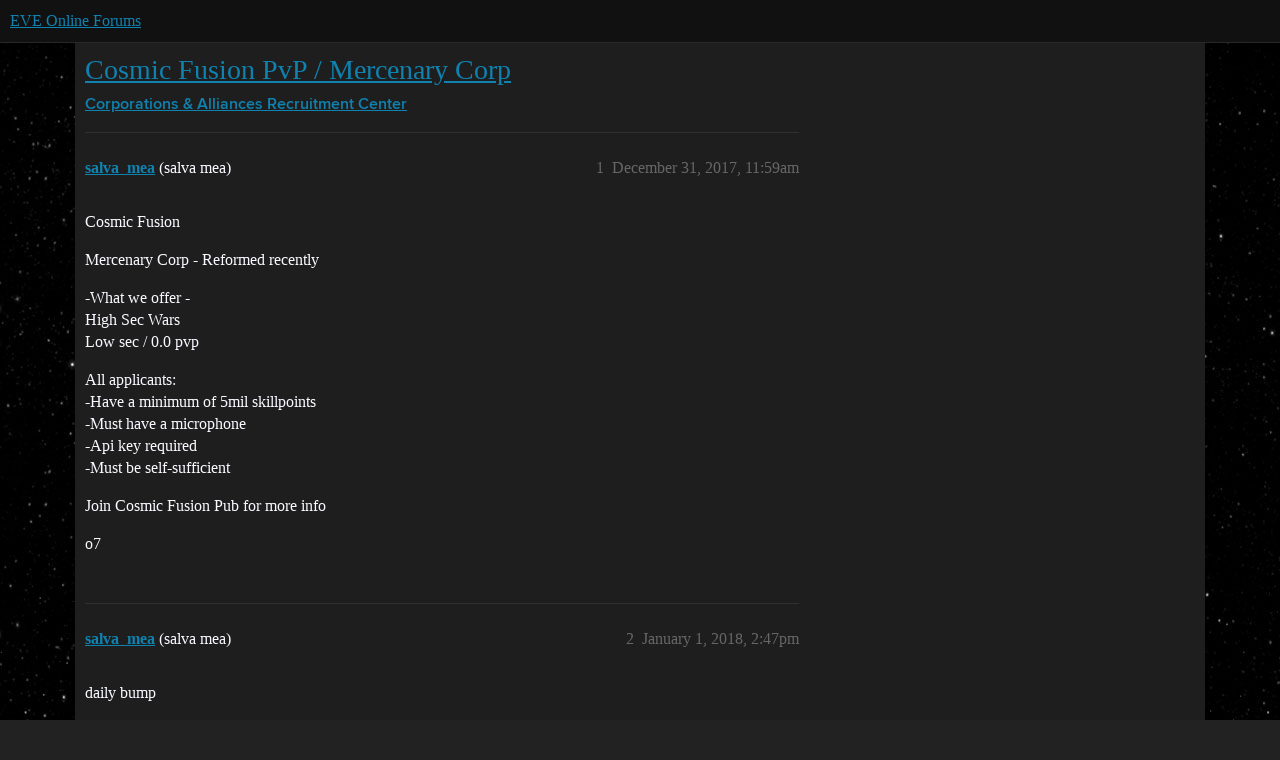

--- FILE ---
content_type: text/html; charset=utf-8
request_url: https://forums.eveonline.com/t/cosmic-fusion-pvp-mercenary-corp/48461
body_size: 3997
content:
<!DOCTYPE html>
<html lang="en">
  <head>
    <meta charset="utf-8">
    <title>Cosmic Fusion PvP / Mercenary Corp - Recruitment Center - EVE Online Forums</title>
    <meta name="description" content="Cosmic Fusion 
Mercenary Corp - Reformed recently 
-What we offer - 
High Sec Wars 
Low sec / 0.0 pvp 
All applicants: 
-Have a minimum of 5mil skillpoints 
-Must have a microphone 
-Api key required 
-Must be self-suffi&amp;hellip;">
    <meta name="generator" content="Discourse 2026.1.0-latest - https://github.com/discourse/discourse version f8f53ac5e8e4348ae308fcddc078766463d5e5f3">
<link rel="icon" type="image/png" href="https://global.discourse-cdn.com/eveonline/optimized/3X/d/8/d809797084c110c4b2ad9abb6efad23c2ec6ba24_2_32x32.ico">
<link rel="apple-touch-icon" type="image/png" href="https://global.discourse-cdn.com/eveonline/optimized/3X/d/8/d809797084c110c4b2ad9abb6efad23c2ec6ba24_2_180x180.ico">
<meta name="theme-color" media="all" content="#111111">

<meta name="color-scheme" content="dark">

<meta name="viewport" content="width=device-width, initial-scale=1.0, minimum-scale=1.0, viewport-fit=cover">
<link rel="canonical" href="https://forums.eveonline.com/t/cosmic-fusion-pvp-mercenary-corp/48461" />


<link rel="search" type="application/opensearchdescription+xml" href="https://forums.eveonline.com/opensearch.xml" title="EVE Online Forums Search">

    
    <link href="https://sea1.discourse-cdn.com/eveonline/stylesheets/color_definitions_simple-eve-dark_1_1_47f0699132244ea51b45fe5cacf1fc5b140f92a3.css?__ws=forums.eveonline.com" media="all" rel="stylesheet" class="light-scheme" data-scheme-id="1"/>

<link href="https://sea1.discourse-cdn.com/eveonline/stylesheets/common_494d5d26347bfbc2f7926436d97683a72eeaa0b9.css?__ws=forums.eveonline.com" media="all" rel="stylesheet" data-target="common"  />

  <link href="https://sea1.discourse-cdn.com/eveonline/stylesheets/mobile_494d5d26347bfbc2f7926436d97683a72eeaa0b9.css?__ws=forums.eveonline.com" media="(max-width: 39.99999rem)" rel="stylesheet" data-target="mobile"  />
  <link href="https://sea1.discourse-cdn.com/eveonline/stylesheets/desktop_494d5d26347bfbc2f7926436d97683a72eeaa0b9.css?__ws=forums.eveonline.com" media="(min-width: 40rem)" rel="stylesheet" data-target="desktop"  />



    <link href="https://sea1.discourse-cdn.com/eveonline/stylesheets/checklist_494d5d26347bfbc2f7926436d97683a72eeaa0b9.css?__ws=forums.eveonline.com" media="all" rel="stylesheet" data-target="checklist"  />
    <link href="https://sea1.discourse-cdn.com/eveonline/stylesheets/discourse-adplugin_494d5d26347bfbc2f7926436d97683a72eeaa0b9.css?__ws=forums.eveonline.com" media="all" rel="stylesheet" data-target="discourse-adplugin"  />
    <link href="https://sea1.discourse-cdn.com/eveonline/stylesheets/discourse-ai_494d5d26347bfbc2f7926436d97683a72eeaa0b9.css?__ws=forums.eveonline.com" media="all" rel="stylesheet" data-target="discourse-ai"  />
    <link href="https://sea1.discourse-cdn.com/eveonline/stylesheets/discourse-akismet_494d5d26347bfbc2f7926436d97683a72eeaa0b9.css?__ws=forums.eveonline.com" media="all" rel="stylesheet" data-target="discourse-akismet"  />
    <link href="https://sea1.discourse-cdn.com/eveonline/stylesheets/discourse-cakeday_494d5d26347bfbc2f7926436d97683a72eeaa0b9.css?__ws=forums.eveonline.com" media="all" rel="stylesheet" data-target="discourse-cakeday"  />
    <link href="https://sea1.discourse-cdn.com/eveonline/stylesheets/discourse-data-explorer_494d5d26347bfbc2f7926436d97683a72eeaa0b9.css?__ws=forums.eveonline.com" media="all" rel="stylesheet" data-target="discourse-data-explorer"  />
    <link href="https://sea1.discourse-cdn.com/eveonline/stylesheets/discourse-details_494d5d26347bfbc2f7926436d97683a72eeaa0b9.css?__ws=forums.eveonline.com" media="all" rel="stylesheet" data-target="discourse-details"  />
    <link href="https://sea1.discourse-cdn.com/eveonline/stylesheets/discourse-github_494d5d26347bfbc2f7926436d97683a72eeaa0b9.css?__ws=forums.eveonline.com" media="all" rel="stylesheet" data-target="discourse-github"  />
    <link href="https://sea1.discourse-cdn.com/eveonline/stylesheets/discourse-lazy-videos_494d5d26347bfbc2f7926436d97683a72eeaa0b9.css?__ws=forums.eveonline.com" media="all" rel="stylesheet" data-target="discourse-lazy-videos"  />
    <link href="https://sea1.discourse-cdn.com/eveonline/stylesheets/discourse-local-dates_494d5d26347bfbc2f7926436d97683a72eeaa0b9.css?__ws=forums.eveonline.com" media="all" rel="stylesheet" data-target="discourse-local-dates"  />
    <link href="https://sea1.discourse-cdn.com/eveonline/stylesheets/discourse-narrative-bot_494d5d26347bfbc2f7926436d97683a72eeaa0b9.css?__ws=forums.eveonline.com" media="all" rel="stylesheet" data-target="discourse-narrative-bot"  />
    <link href="https://sea1.discourse-cdn.com/eveonline/stylesheets/discourse-policy_494d5d26347bfbc2f7926436d97683a72eeaa0b9.css?__ws=forums.eveonline.com" media="all" rel="stylesheet" data-target="discourse-policy"  />
    <link href="https://sea1.discourse-cdn.com/eveonline/stylesheets/discourse-presence_494d5d26347bfbc2f7926436d97683a72eeaa0b9.css?__ws=forums.eveonline.com" media="all" rel="stylesheet" data-target="discourse-presence"  />
    <link href="https://sea1.discourse-cdn.com/eveonline/stylesheets/discourse-solved_494d5d26347bfbc2f7926436d97683a72eeaa0b9.css?__ws=forums.eveonline.com" media="all" rel="stylesheet" data-target="discourse-solved"  />
    <link href="https://sea1.discourse-cdn.com/eveonline/stylesheets/discourse-templates_494d5d26347bfbc2f7926436d97683a72eeaa0b9.css?__ws=forums.eveonline.com" media="all" rel="stylesheet" data-target="discourse-templates"  />
    <link href="https://sea1.discourse-cdn.com/eveonline/stylesheets/discourse-topic-voting_494d5d26347bfbc2f7926436d97683a72eeaa0b9.css?__ws=forums.eveonline.com" media="all" rel="stylesheet" data-target="discourse-topic-voting"  />
    <link href="https://sea1.discourse-cdn.com/eveonline/stylesheets/footnote_494d5d26347bfbc2f7926436d97683a72eeaa0b9.css?__ws=forums.eveonline.com" media="all" rel="stylesheet" data-target="footnote"  />
    <link href="https://sea1.discourse-cdn.com/eveonline/stylesheets/hosted-site_494d5d26347bfbc2f7926436d97683a72eeaa0b9.css?__ws=forums.eveonline.com" media="all" rel="stylesheet" data-target="hosted-site"  />
    <link href="https://sea1.discourse-cdn.com/eveonline/stylesheets/poll_494d5d26347bfbc2f7926436d97683a72eeaa0b9.css?__ws=forums.eveonline.com" media="all" rel="stylesheet" data-target="poll"  />
    <link href="https://sea1.discourse-cdn.com/eveonline/stylesheets/discourse-ai_mobile_494d5d26347bfbc2f7926436d97683a72eeaa0b9.css?__ws=forums.eveonline.com" media="(max-width: 39.99999rem)" rel="stylesheet" data-target="discourse-ai_mobile"  />
    <link href="https://sea1.discourse-cdn.com/eveonline/stylesheets/discourse-solved_mobile_494d5d26347bfbc2f7926436d97683a72eeaa0b9.css?__ws=forums.eveonline.com" media="(max-width: 39.99999rem)" rel="stylesheet" data-target="discourse-solved_mobile"  />
    <link href="https://sea1.discourse-cdn.com/eveonline/stylesheets/discourse-topic-voting_mobile_494d5d26347bfbc2f7926436d97683a72eeaa0b9.css?__ws=forums.eveonline.com" media="(max-width: 39.99999rem)" rel="stylesheet" data-target="discourse-topic-voting_mobile"  />
    <link href="https://sea1.discourse-cdn.com/eveonline/stylesheets/discourse-ai_desktop_494d5d26347bfbc2f7926436d97683a72eeaa0b9.css?__ws=forums.eveonline.com" media="(min-width: 40rem)" rel="stylesheet" data-target="discourse-ai_desktop"  />
    <link href="https://sea1.discourse-cdn.com/eveonline/stylesheets/discourse-topic-voting_desktop_494d5d26347bfbc2f7926436d97683a72eeaa0b9.css?__ws=forums.eveonline.com" media="(min-width: 40rem)" rel="stylesheet" data-target="discourse-topic-voting_desktop"  />
    <link href="https://sea1.discourse-cdn.com/eveonline/stylesheets/poll_desktop_494d5d26347bfbc2f7926436d97683a72eeaa0b9.css?__ws=forums.eveonline.com" media="(min-width: 40rem)" rel="stylesheet" data-target="poll_desktop"  />

  <link href="https://sea1.discourse-cdn.com/eveonline/stylesheets/common_theme_7_db7fb1f1726a2dfa762825b9b921d9acaff4395e.css?__ws=forums.eveonline.com" media="all" rel="stylesheet" data-target="common_theme" data-theme-id="7" data-theme-name="hide email ui"/>
<link href="https://sea1.discourse-cdn.com/eveonline/stylesheets/common_theme_1_d2f71ca0467a9033fe6ae030de6f94cd1325b796.css?__ws=forums.eveonline.com" media="all" rel="stylesheet" data-target="common_theme" data-theme-id="1" data-theme-name="eve online"/>
    
    

    <link rel="stylesheet" href="//web.ccpgamescdn.com/aws/webfonts/proxima/webfont2.css">

    
        <link rel="alternate nofollow" type="application/rss+xml" title="RSS feed of &#39;Cosmic Fusion PvP / Mercenary Corp&#39;" href="https://forums.eveonline.com/t/cosmic-fusion-pvp-mercenary-corp/48461.rss" />
    <meta property="og:site_name" content="EVE Online Forums" />
<meta property="og:type" content="website" />
<meta name="twitter:card" content="summary_large_image" />
<meta name="twitter:image" content="https://global.discourse-cdn.com/eveonline/original/3X/4/b/4b2d71bcc88248f8e22dc1a96c2d984151cb9e71.jpeg" />
<meta property="og:image" content="https://global.discourse-cdn.com/eveonline/original/3X/4/1/41ec4921cbaca7a6f9ea556e7cc20018461eae5e.png" />
<meta property="og:url" content="https://forums.eveonline.com/t/cosmic-fusion-pvp-mercenary-corp/48461" />
<meta name="twitter:url" content="https://forums.eveonline.com/t/cosmic-fusion-pvp-mercenary-corp/48461" />
<meta property="og:title" content="Cosmic Fusion PvP / Mercenary Corp" />
<meta name="twitter:title" content="Cosmic Fusion PvP / Mercenary Corp" />
<meta property="og:description" content="Cosmic Fusion  Mercenary Corp - Reformed recently  -What we offer -  High Sec Wars  Low sec / 0.0 pvp  All applicants:  -Have a minimum of 5mil skillpoints  -Must have a microphone  -Api key required  -Must be self-sufficient  Join Cosmic Fusion Pub for more info  o7" />
<meta name="twitter:description" content="Cosmic Fusion  Mercenary Corp - Reformed recently  -What we offer -  High Sec Wars  Low sec / 0.0 pvp  All applicants:  -Have a minimum of 5mil skillpoints  -Must have a microphone  -Api key required  -Must be self-sufficient  Join Cosmic Fusion Pub for more info  o7" />
<meta property="og:article:section" content="Corporations &amp; Alliances" />
<meta property="og:article:section:color" content="2980B9" />
<meta property="og:article:section" content="Recruitment Center" />
<meta property="og:article:section:color" content="2980B9" />
<meta property="article:published_time" content="2017-12-31T11:59:02+00:00" />
<meta property="og:ignore_canonical" content="true" />


    
  </head>
  <body class="crawler ">
    
    <header>
  <a href="/">EVE Online Forums</a>
</header>

    <div id="main-outlet" class="wrap" role="main">
        <div id="topic-title">
    <h1>
      <a href="/t/cosmic-fusion-pvp-mercenary-corp/48461">Cosmic Fusion PvP / Mercenary Corp</a>
    </h1>

      <div class="topic-category" itemscope itemtype="http://schema.org/BreadcrumbList">
          <span itemprop="itemListElement" itemscope itemtype="http://schema.org/ListItem">
            <a href="/c/corporations-alliances/62" class="badge-wrapper bullet" itemprop="item">
              <span class='badge-category-bg' style='background-color: #2980B9'></span>
              <span class='badge-category clear-badge'>
                <span class='category-name' itemprop='name'>Corporations &amp; Alliances</span>
              </span>
            </a>
            <meta itemprop="position" content="1" />
          </span>
          <span itemprop="itemListElement" itemscope itemtype="http://schema.org/ListItem">
            <a href="/c/corporations-alliances/recruitment-center/63" class="badge-wrapper bullet" itemprop="item">
              <span class='badge-category-bg' style='background-color: #2980B9'></span>
              <span class='badge-category clear-badge'>
                <span class='category-name' itemprop='name'>Recruitment Center</span>
              </span>
            </a>
            <meta itemprop="position" content="2" />
          </span>
      </div>

  </div>

  

    <div itemscope itemtype='http://schema.org/DiscussionForumPosting'>
      <meta itemprop='headline' content='Cosmic Fusion PvP / Mercenary Corp'>
      <link itemprop='url' href='https://forums.eveonline.com/t/cosmic-fusion-pvp-mercenary-corp/48461'>
      <meta itemprop='datePublished' content='2017-12-31T11:59:02Z'>
        <meta itemprop='articleSection' content='Recruitment Center'>
      <meta itemprop='keywords' content=''>
      <div itemprop='publisher' itemscope itemtype="http://schema.org/Organization">
        <meta itemprop='name' content='CCP Hf'>
          <div itemprop='logo' itemscope itemtype="http://schema.org/ImageObject">
            <meta itemprop='url' content='https://global.discourse-cdn.com/eveonline/original/2X/9/99623d3a4731cf52b4198714394bd2bd9822cd80.png'>
          </div>
      </div>


          <div id='post_1'  class='topic-body crawler-post'>
            <div class='crawler-post-meta'>
              <span class="creator" itemprop="author" itemscope itemtype="http://schema.org/Person">
                <a itemprop="url" rel='nofollow' href='https://forums.eveonline.com/u/salva_mea'><span itemprop='name'>salva_mea</span></a>
                (salva mea)
              </span>

                <link itemprop="mainEntityOfPage" href="https://forums.eveonline.com/t/cosmic-fusion-pvp-mercenary-corp/48461">


              <span class="crawler-post-infos">
                  <time  datetime='2017-12-31T11:59:02Z' class='post-time'>
                    December 31, 2017, 11:59am
                  </time>
                  <meta itemprop='dateModified' content='2017-12-31T11:59:02Z'>
              <span itemprop='position'>1</span>
              </span>
            </div>
            <div class='post' itemprop='text'>
              <p>Cosmic Fusion</p>
<p>Mercenary Corp - Reformed recently</p>
<p>-What we offer -<br>
High Sec Wars<br>
Low sec / 0.0 pvp</p>
<p>All applicants:<br>
-Have a minimum of 5mil skillpoints<br>
-Must have a microphone<br>
-Api key required<br>
-Must be self-sufficient</p>
<p>Join Cosmic Fusion Pub for more info</p>
<p>o7</p>
            </div>

            <div itemprop="interactionStatistic" itemscope itemtype="http://schema.org/InteractionCounter">
              <meta itemprop="interactionType" content="http://schema.org/LikeAction"/>
              <meta itemprop="userInteractionCount" content="0" />
              <span class='post-likes'></span>
            </div>


            
          </div>
          <div id='post_2' itemprop='comment' itemscope itemtype='http://schema.org/Comment' class='topic-body crawler-post'>
            <div class='crawler-post-meta'>
              <span class="creator" itemprop="author" itemscope itemtype="http://schema.org/Person">
                <a itemprop="url" rel='nofollow' href='https://forums.eveonline.com/u/salva_mea'><span itemprop='name'>salva_mea</span></a>
                (salva mea)
              </span>



              <span class="crawler-post-infos">
                  <time itemprop='datePublished' datetime='2018-01-01T14:47:41Z' class='post-time'>
                    January 1, 2018,  2:47pm
                  </time>
                  <meta itemprop='dateModified' content='2018-01-01T14:47:41Z'>
              <span itemprop='position'>2</span>
              </span>
            </div>
            <div class='post' itemprop='text'>
              <p>daily bump</p>
            </div>

            <div itemprop="interactionStatistic" itemscope itemtype="http://schema.org/InteractionCounter">
              <meta itemprop="interactionType" content="http://schema.org/LikeAction"/>
              <meta itemprop="userInteractionCount" content="0" />
              <span class='post-likes'></span>
            </div>


            
          </div>
          <div id='post_3' itemprop='comment' itemscope itemtype='http://schema.org/Comment' class='topic-body crawler-post'>
            <div class='crawler-post-meta'>
              <span class="creator" itemprop="author" itemscope itemtype="http://schema.org/Person">
                <a itemprop="url" rel='nofollow' href='https://forums.eveonline.com/u/salva_mea'><span itemprop='name'>salva_mea</span></a>
                (salva mea)
              </span>



              <span class="crawler-post-infos">
                  <time itemprop='datePublished' datetime='2018-01-02T21:51:28Z' class='post-time'>
                    January 2, 2018,  9:51pm
                  </time>
                  <meta itemprop='dateModified' content='2018-01-02T21:51:28Z'>
              <span itemprop='position'>3</span>
              </span>
            </div>
            <div class='post' itemprop='text'>
              <p>bump.</p>
            </div>

            <div itemprop="interactionStatistic" itemscope itemtype="http://schema.org/InteractionCounter">
              <meta itemprop="interactionType" content="http://schema.org/LikeAction"/>
              <meta itemprop="userInteractionCount" content="0" />
              <span class='post-likes'></span>
            </div>


            
          </div>
          <div id='post_4' itemprop='comment' itemscope itemtype='http://schema.org/Comment' class='topic-body crawler-post'>
            <div class='crawler-post-meta'>
              <span class="creator" itemprop="author" itemscope itemtype="http://schema.org/Person">
                <a itemprop="url" rel='nofollow' href='https://forums.eveonline.com/u/onslaughter'><span itemprop='name'>onslaughter</span></a>
                (onslaughter)
              </span>



              <span class="crawler-post-infos">
                  <time itemprop='datePublished' datetime='2018-01-04T15:40:35Z' class='post-time'>
                    January 4, 2018,  3:40pm
                  </time>
                  <meta itemprop='dateModified' content='2018-01-04T15:40:35Z'>
              <span itemprop='position'>4</span>
              </span>
            </div>
            <div class='post' itemprop='text'>
              <p>still looking for members :]</p>
            </div>

            <div itemprop="interactionStatistic" itemscope itemtype="http://schema.org/InteractionCounter">
              <meta itemprop="interactionType" content="http://schema.org/LikeAction"/>
              <meta itemprop="userInteractionCount" content="0" />
              <span class='post-likes'></span>
            </div>


            
          </div>
          <div id='post_5' itemprop='comment' itemscope itemtype='http://schema.org/Comment' class='topic-body crawler-post'>
            <div class='crawler-post-meta'>
              <span class="creator" itemprop="author" itemscope itemtype="http://schema.org/Person">
                <a itemprop="url" rel='nofollow' href='https://forums.eveonline.com/u/salva_mea'><span itemprop='name'>salva_mea</span></a>
                (salva mea)
              </span>



              <span class="crawler-post-infos">
                  <time itemprop='datePublished' datetime='2018-01-05T20:49:17Z' class='post-time'>
                    January 5, 2018,  8:49pm
                  </time>
                  <meta itemprop='dateModified' content='2018-01-05T20:49:17Z'>
              <span itemprop='position'>5</span>
              </span>
            </div>
            <div class='post' itemprop='text'>
              <p>bump.</p>
            </div>

            <div itemprop="interactionStatistic" itemscope itemtype="http://schema.org/InteractionCounter">
              <meta itemprop="interactionType" content="http://schema.org/LikeAction"/>
              <meta itemprop="userInteractionCount" content="0" />
              <span class='post-likes'></span>
            </div>


            
          </div>
          <div id='post_6' itemprop='comment' itemscope itemtype='http://schema.org/Comment' class='topic-body crawler-post'>
            <div class='crawler-post-meta'>
              <span class="creator" itemprop="author" itemscope itemtype="http://schema.org/Person">
                <a itemprop="url" rel='nofollow' href='https://forums.eveonline.com/u/system'><span itemprop='name'>system</span></a>
                (system)
                  Closed 
              </span>



              <span class="crawler-post-infos">
                  <time itemprop='datePublished' datetime='2018-04-05T20:50:04Z' class='post-time'>
                    April 5, 2018,  8:50pm
                  </time>
                  <meta itemprop='dateModified' content='2018-04-05T20:50:04Z'>
              <span itemprop='position'>6</span>
              </span>
            </div>
            <div class='post' itemprop='text'>
              <p>This topic was automatically closed 90 days after the last reply. New replies are no longer allowed.</p>
            </div>

            <div itemprop="interactionStatistic" itemscope itemtype="http://schema.org/InteractionCounter">
              <meta itemprop="interactionType" content="http://schema.org/LikeAction"/>
              <meta itemprop="userInteractionCount" content="0" />
              <span class='post-likes'></span>
            </div>


            
          </div>
    </div>


    <div id="related-topics" class="more-topics__list " role="complementary" aria-labelledby="related-topics-title">
  <h3 id="related-topics-title" class="more-topics__list-title">
    Related topics
  </h3>
  <div class="topic-list-container" itemscope itemtype='http://schema.org/ItemList'>
    <meta itemprop='itemListOrder' content='http://schema.org/ItemListOrderDescending'>
    <table class='topic-list'>
      <thead>
        <tr>
          <th>Topic</th>
          <th></th>
          <th class="replies">Replies</th>
          <th class="views">Views</th>
          <th>Activity</th>
        </tr>
      </thead>
      <tbody>
          <tr class="topic-list-item" id="topic-list-item-95736">
            <td class="main-link" itemprop='itemListElement' itemscope itemtype='http://schema.org/ListItem'>
              <meta itemprop='position' content='1'>
              <span class="link-top-line">
                <a itemprop='url' href='https://forums.eveonline.com/t/5-characters-110m-sp-cap-pilots-looking-for-a-home/95736' class='title raw-link raw-topic-link'>5 Characters 110m SP, Cap pilots Looking for a Home</a>
              </span>
              <div class="link-bottom-line">
                  <a href='/c/corporations-alliances/recruitment-center/63' class='badge-wrapper bullet'>
                    <span class='badge-category-bg' style='background-color: #2980B9'></span>
                    <span class='badge-category clear-badge'>
                      <span class='category-name'>Recruitment Center</span>
                    </span>
                  </a>
                  <div class="discourse-tags">
                  </div>
              </div>
            </td>
            <td class="replies">
              <span class='posts' title='posts'>16</span>
            </td>
            <td class="views">
              <span class='views' title='views'>1783</span>
            </td>
            <td>
              November 8, 2018
            </td>
          </tr>
          <tr class="topic-list-item" id="topic-list-item-334436">
            <td class="main-link" itemprop='itemListElement' itemscope itemtype='http://schema.org/ListItem'>
              <meta itemprop='position' content='2'>
              <span class="link-top-line">
                <a itemprop='url' href='https://forums.eveonline.com/t/85mil-sp-pvp-covertops-blackops-pvp-only-player-looking-for-corporation-in-lowsec-null/334436' class='title raw-link raw-topic-link'>85mil SP PvP covertops/blackops pvp only player looking for corporation in LOWSEC, null</a>
              </span>
              <div class="link-bottom-line">
                  <a href='/c/corporations-alliances/recruitment-center/63' class='badge-wrapper bullet'>
                    <span class='badge-category-bg' style='background-color: #2980B9'></span>
                    <span class='badge-category clear-badge'>
                      <span class='category-name'>Recruitment Center</span>
                    </span>
                  </a>
                  <div class="discourse-tags">
                  </div>
              </div>
            </td>
            <td class="replies">
              <span class='posts' title='posts'>45</span>
            </td>
            <td class="views">
              <span class='views' title='views'>2648</span>
            </td>
            <td>
              April 5, 2022
            </td>
          </tr>
          <tr class="topic-list-item" id="topic-list-item-220257">
            <td class="main-link" itemprop='itemListElement' itemscope itemtype='http://schema.org/ListItem'>
              <meta itemprop='position' content='3'>
              <span class="link-top-line">
                <a itemprop='url' href='https://forums.eveonline.com/t/100m-returning-player/220257' class='title raw-link raw-topic-link'>100m returning player</a>
              </span>
              <div class="link-bottom-line">
                  <a href='/c/corporations-alliances/recruitment-center/63' class='badge-wrapper bullet'>
                    <span class='badge-category-bg' style='background-color: #2980B9'></span>
                    <span class='badge-category clear-badge'>
                      <span class='category-name'>Recruitment Center</span>
                    </span>
                  </a>
                  <div class="discourse-tags">
                  </div>
              </div>
            </td>
            <td class="replies">
              <span class='posts' title='posts'>18</span>
            </td>
            <td class="views">
              <span class='views' title='views'>1603</span>
            </td>
            <td>
              June 13, 2020
            </td>
          </tr>
          <tr class="topic-list-item" id="topic-list-item-82336">
            <td class="main-link" itemprop='itemListElement' itemscope itemtype='http://schema.org/ListItem'>
              <meta itemprop='position' content='4'>
              <span class="link-top-line">
                <a itemprop='url' href='https://forums.eveonline.com/t/looking-to-up-my-game/82336' class='title raw-link raw-topic-link'>Looking to up my game</a>
              </span>
              <div class="link-bottom-line">
                  <a href='/c/corporations-alliances/recruitment-center/63' class='badge-wrapper bullet'>
                    <span class='badge-category-bg' style='background-color: #2980B9'></span>
                    <span class='badge-category clear-badge'>
                      <span class='category-name'>Recruitment Center</span>
                    </span>
                  </a>
                  <div class="discourse-tags">
                  </div>
              </div>
            </td>
            <td class="replies">
              <span class='posts' title='posts'>10</span>
            </td>
            <td class="views">
              <span class='views' title='views'>1425</span>
            </td>
            <td>
              September 14, 2018
            </td>
          </tr>
          <tr class="topic-list-item" id="topic-list-item-337763">
            <td class="main-link" itemprop='itemListElement' itemscope itemtype='http://schema.org/ListItem'>
              <meta itemprop='position' content='5'>
              <span class="link-top-line">
                <a itemprop='url' href='https://forums.eveonline.com/t/high-sp-pilot-lf-merc-corp/337763' class='title raw-link raw-topic-link'>High SP Pilot LF MERC Corp</a>
              </span>
              <div class="link-bottom-line">
                  <a href='/c/corporations-alliances/mercenary-services/98' class='badge-wrapper bullet'>
                    <span class='badge-category-bg' style='background-color: #2980B9'></span>
                    <span class='badge-category clear-badge'>
                      <span class='category-name'>Mercenary Services</span>
                    </span>
                  </a>
                  <div class="discourse-tags">
                  </div>
              </div>
            </td>
            <td class="replies">
              <span class='posts' title='posts'>1</span>
            </td>
            <td class="views">
              <span class='views' title='views'>325</span>
            </td>
            <td>
              November 19, 2021
            </td>
          </tr>
      </tbody>
    </table>
  </div>
</div>





    </div>
    <footer class="container wrap">
  <nav class='crawler-nav'>
    <ul>
      <li itemscope itemtype='http://schema.org/SiteNavigationElement'>
        <span itemprop='name'>
          <a href='/' itemprop="url">Home </a>
        </span>
      </li>
      <li itemscope itemtype='http://schema.org/SiteNavigationElement'>
        <span itemprop='name'>
          <a href='/categories' itemprop="url">Categories </a>
        </span>
      </li>
      <li itemscope itemtype='http://schema.org/SiteNavigationElement'>
        <span itemprop='name'>
          <a href='/guidelines' itemprop="url">Guidelines </a>
        </span>
      </li>
        <li itemscope itemtype='http://schema.org/SiteNavigationElement'>
          <span itemprop='name'>
            <a href='https://community.eveonline.com/support/policies/forum-moderation-policy-en/' itemprop="url">Terms of Service </a>
          </span>
        </li>
        <li itemscope itemtype='http://schema.org/SiteNavigationElement'>
          <span itemprop='name'>
            <a href='https://community.eveonline.com/support/policies/privacy-cookies-policy-en/' itemprop="url">Privacy Policy </a>
          </span>
        </li>
    </ul>
  </nav>
  <p class='powered-by-link'>Powered by <a href="https://www.discourse.org">Discourse</a>, best viewed with JavaScript enabled</p>
</footer>

    
    
  </body>
  
</html>
